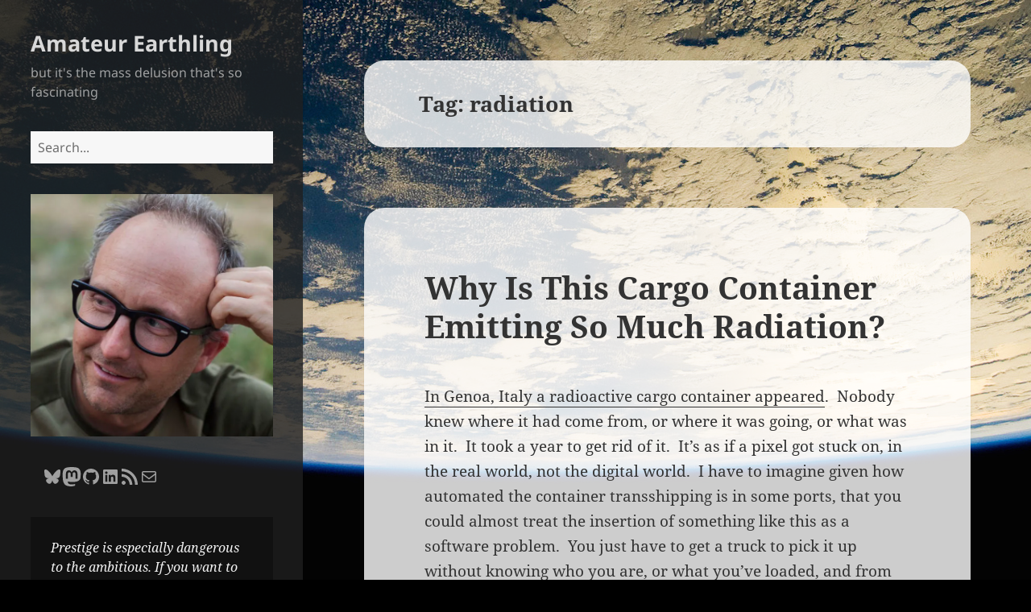

--- FILE ---
content_type: text/css
request_url: https://amateurearthling.org/wp-content/themes/AmateurEarthling/style.css?ver=20251202
body_size: 709
content:
/*
Theme Name: Amateur Earthling
Theme URI: http://amateurearthling.org/
Description: A child theme of the 2015 default theme for WordPress. Spacy.
Author: Zane Selvans based on work by the WordPress team
Author url: http://zaneselvans.org
Version: 1.0
Tags: 
Template: twentyfifteen
*/
@import url('../twentyfifteen/style.css');

body.home:before,
body.page:before,
body.single:before,
body.tag:before,
body.category:before,
body.archive:before,
body.error404:before {
    background-color: rgba(32,32,32,0.8);
}

.site-header {
    margin: 10% 0;
    padding: 0 10%;
    background-color: inherit;
}

.site-header[role="banner"] {
    margin: 0;
    padding: 5% 10%;
}

.main-navigation {
    margin: 0 10% 10%;
}

.social-navigation {
    margin: 0 10% 10%;
}

.social-navigation li {
    width: 33%;
    padding-left: 12.5%;
}

.widget {
    margin: 0 0 10%;
    padding: 0 10%;
}

.widget-title {
    border-bottom: 3px solid;
}

.blog-credits {
    display: none;
}

.widget ul, ol {
    margin-left: 5%;
    list-style: outside none square;
}

#advancedrecentposts-4 li {
    padding-bottom: 10px;
}

.hentry, .page-header, .page-content {
    border-radius: 25px;
    border: none;
    background-color: rgba(255,255,255,0.8);
}

.entry-footer {
    border-radius: 0px 0px 25px 25px;
    background-color: rgba(255,255,255,0.25);
}

.comments-area {
    border-radius: 25px;
    background-color: rgba(255,255,255,0.8);
}

.nav-links {
    border-radius: 25px;
    border: 1px solid;
    background-color: rgba(255,255,255,0.8);
}

.nav-previous {
    border-radius: 25px 25px 0px 0px;
    background-color: rgba(255,255,255,0.1);
}

.post-navigation {
    border-radius: 25px;
    background-color: rgba(255,255,255,0.1);
}

.site-footer {
    display: none;
    border-top-left-radius: 25px;
    border-top-right-radius: 25px;
    background-color: rgba(255,255,255,0.8);
}

.site-info {
    border-top-left-radius: 25px;
    border-top-right-radius: 25px;
}


--- FILE ---
content_type: text/json; charset=utf-8
request_url: https://amateurearthling.org/wp-admin/admin-ajax.php
body_size: 560
content:
{"quote_id":"79","quote":"Prestige is especially dangerous to the ambitious. If you want to make ambitious people waste their time on errands, the way to do it is to bait the hook with prestige. [&#8230;] It might be a good rule simply to avoid any prestigious task. If it didn&#8217;t suck, they wouldn&#8217;t have had to make it prestigious.","author":"Paul Graham","source":"<a href=\"http:\/\/www.paulgraham.com\/love.html\">How to Do What You Love<\/a>","tags":"prestige,ambition,work","public":"yes","time_added":"2009-11-16 07:11:14","time_updated":""}